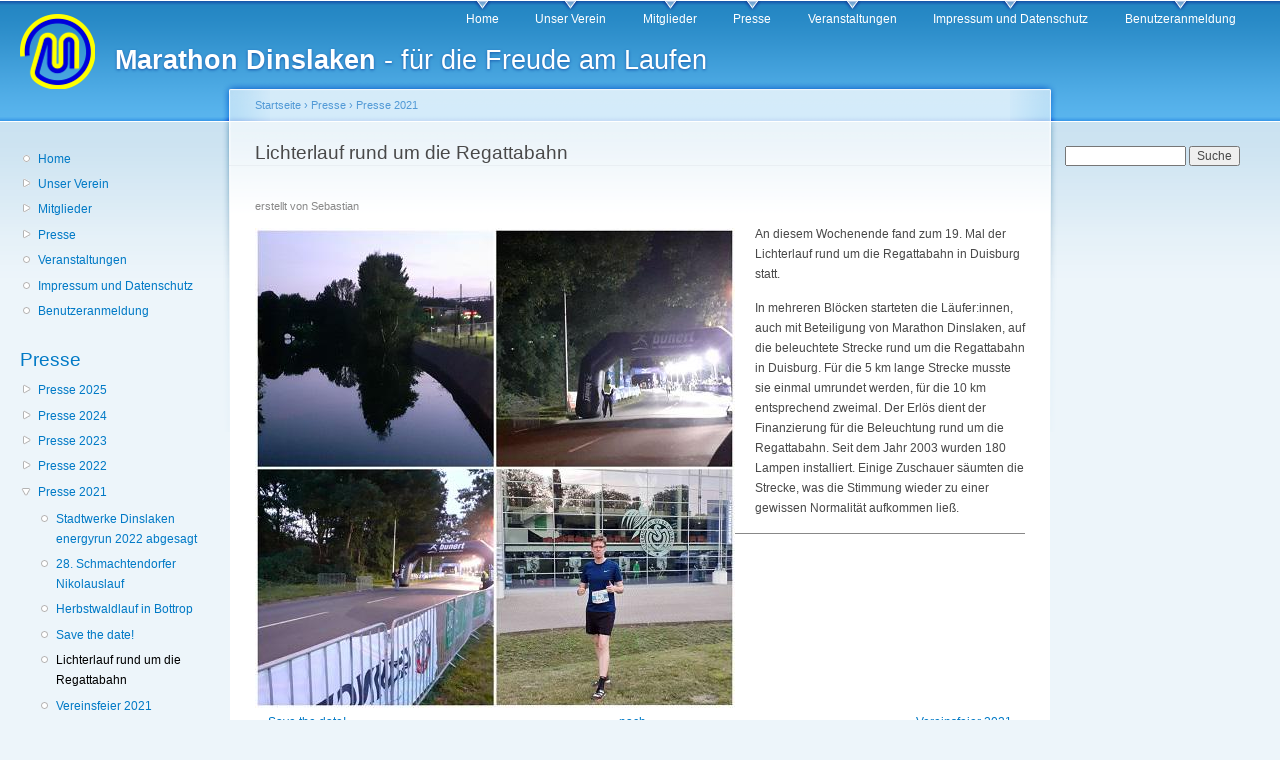

--- FILE ---
content_type: text/html; charset=utf-8
request_url: http://marathon-dinslaken.de/?q=node/502
body_size: 14936
content:
<!DOCTYPE html PUBLIC "-//W3C//DTD XHTML+RDFa 1.0//EN"
  "http://www.w3.org/MarkUp/DTD/xhtml-rdfa-1.dtd">
<html xmlns="http://www.w3.org/1999/xhtml" xml:lang="de" version="XHTML+RDFa 1.0" dir="ltr"
  xmlns:content="http://purl.org/rss/1.0/modules/content/"
  xmlns:dc="http://purl.org/dc/terms/"
  xmlns:foaf="http://xmlns.com/foaf/0.1/"
  xmlns:og="http://ogp.me/ns#"
  xmlns:rdfs="http://www.w3.org/2000/01/rdf-schema#"
  xmlns:sioc="http://rdfs.org/sioc/ns#"
  xmlns:sioct="http://rdfs.org/sioc/types#"
  xmlns:skos="http://www.w3.org/2004/02/skos/core#"
  xmlns:xsd="http://www.w3.org/2001/XMLSchema#">

<head profile="http://www.w3.org/1999/xhtml/vocab">
  <meta http-equiv="Content-Type" content="text/html; charset=utf-8" />
<meta name="Generator" content="Drupal 7 (http://drupal.org)" />
<link rel="canonical" href="/?q=node/502" />
<link rel="shortlink" href="/?q=node/502" />
<link rel="prev" href="/?q=node/504" />
<link rel="up" href="/?q=node/487" />
<link rel="next" href="/?q=node/501" />
<link rel="shortcut icon" href="http://marathon-dinslaken.de/daten/favicon.ico" type="image/vnd.microsoft.icon" />
  <title>Lichterlauf rund um die Regattabahn | Marathon Dinslaken</title>
  <style type="text/css" media="all">
@import url("http://marathon-dinslaken.de/modules/system/system.base.css?s9pyn6");
@import url("http://marathon-dinslaken.de/modules/system/system.menus.css?s9pyn6");
@import url("http://marathon-dinslaken.de/modules/system/system.messages.css?s9pyn6");
@import url("http://marathon-dinslaken.de/modules/system/system.theme.css?s9pyn6");
</style>
<style type="text/css" media="all">
@import url("http://marathon-dinslaken.de/modules/book/book.css?s9pyn6");
@import url("http://marathon-dinslaken.de/modules/comment/comment.css?s9pyn6");
@import url("http://marathon-dinslaken.de/modules/field/theme/field.css?s9pyn6");
@import url("http://marathon-dinslaken.de/modules/node/node.css?s9pyn6");
@import url("http://marathon-dinslaken.de/modules/search/search.css?s9pyn6");
@import url("http://marathon-dinslaken.de/modules/user/user.css?s9pyn6");
</style>
<style type="text/css" media="all">
@import url("http://marathon-dinslaken.de/sites/all/themes/marathon/style.css?s9pyn6");
@import url("http://marathon-dinslaken.de/sites/all/themes/marathon/marathon.css?s9pyn6");
</style>
<style type="text/css" media="print">
@import url("http://marathon-dinslaken.de/sites/all/themes/marathon/print.css?s9pyn6");
</style>

<!--[if lt IE 7]>
<link type="text/css" rel="stylesheet" href="http://marathon-dinslaken.de/sites/all/themes/marathon/fix-ie.css?s9pyn6" media="all" />
<![endif]-->
  <script type="text/javascript" src="http://marathon-dinslaken.de/misc/jquery.js?v=1.4.4"></script>
<script type="text/javascript" src="http://marathon-dinslaken.de/misc/jquery-extend-3.4.0.js?v=1.4.4"></script>
<script type="text/javascript" src="http://marathon-dinslaken.de/misc/jquery-html-prefilter-3.5.0-backport.js?v=1.4.4"></script>
<script type="text/javascript" src="http://marathon-dinslaken.de/misc/jquery.once.js?v=1.2"></script>
<script type="text/javascript" src="http://marathon-dinslaken.de/misc/drupal.js?s9pyn6"></script>
<script type="text/javascript" src="http://marathon-dinslaken.de/daten/languages/de_Xw4GS9IZk1hkidIGq5KMlxgkIFXDDAEcFkDA6BhTRWc.js?s9pyn6"></script>
<script type="text/javascript">
<!--//--><![CDATA[//><!--
jQuery.extend(Drupal.settings, {"basePath":"\/","pathPrefix":"","setHasJsCookie":0,"ajaxPageState":{"theme":"marathon","theme_token":"E_toc33otW5aaqakot-qkTVsFSEr5cDll699RNcNxDA","js":{"misc\/jquery.js":1,"misc\/jquery-extend-3.4.0.js":1,"misc\/jquery-html-prefilter-3.5.0-backport.js":1,"misc\/jquery.once.js":1,"misc\/drupal.js":1,"public:\/\/languages\/de_Xw4GS9IZk1hkidIGq5KMlxgkIFXDDAEcFkDA6BhTRWc.js":1},"css":{"modules\/system\/system.base.css":1,"modules\/system\/system.menus.css":1,"modules\/system\/system.messages.css":1,"modules\/system\/system.theme.css":1,"modules\/book\/book.css":1,"modules\/comment\/comment.css":1,"modules\/field\/theme\/field.css":1,"modules\/node\/node.css":1,"modules\/search\/search.css":1,"modules\/user\/user.css":1,"sites\/all\/themes\/marathon\/style.css":1,"sites\/all\/themes\/marathon\/marathon.css":1,"sites\/all\/themes\/marathon\/print.css":1,"sites\/all\/themes\/marathon\/fix-ie.css":1}},"urlIsAjaxTrusted":{"\/?q=node\/502":true}});
//--><!]]>
</script>
</head>
<body class="html not-front not-logged-in two-sidebars page-node page-node- page-node-502 node-type-article fluid-width" >
  <div id="skip-link">
    <a href="#main-content" class="element-invisible element-focusable">Direkt zum Inhalt</a>
  </div>
      
  <div id="wrapper">
    <div id="container" class="clearfix">

      <div id="header">
        <div id="logo-floater">
                              <div id="branding"><strong><a href="/">
                          <img src="http://marathon-dinslaken.de/sites/all/themes/marathon/logo.png" alt="Marathon Dinslaken - für die Freude am Laufen" title="Marathon Dinslaken - für die Freude am Laufen" id="logo" />
                        <span>Marathon Dinslaken</span> - für die Freude am Laufen            </a></strong></div>
                          </div>

        <h2 class="element-invisible">Hauptmenü</h2><ul class="links inline main-menu"><li class="menu-218 first"><a href="/">Home</a></li>
<li class="menu-416"><a href="/?q=node/11" title="Kontakt, Training, Vorstand usw.">Unser Verein</a></li>
<li class="menu-419"><a href="/?q=node/14" title="Die Seiten für unsere Mitglieder">Mitglieder</a></li>
<li class="menu-425"><a href="/?q=node/18">Presse</a></li>
<li class="menu-443"><a href="/?q=City-Lauf" title="Veranstaltungen">Veranstaltungen</a></li>
<li class="menu-367"><a href="/?q=impressum" title="Impressum">Impressum und Datenschutz</a></li>
<li class="menu-564 last"><a href="/?q=user/login" title="Benutzer anmelden, neuen Benutzer erstellen, Passwort zurücksetzen">Benutzeranmeldung</a></li>
</ul>              </div> <!-- /#header -->

              <div id="sidebar-first" class="sidebar">
            <div class="region region-sidebar-first">
    <div id="block-system-main-menu" class="block block-system block-menu clearfix">

    
  <div class="content">
    <ul class="menu"><li class="first leaf"><a href="/">Home</a></li>
<li class="collapsed"><a href="/?q=node/11" title="Kontakt, Training, Vorstand usw.">Unser Verein</a></li>
<li class="collapsed"><a href="/?q=node/14" title="Die Seiten für unsere Mitglieder">Mitglieder</a></li>
<li class="collapsed"><a href="/?q=node/18">Presse</a></li>
<li class="leaf"><a href="/?q=City-Lauf" title="Veranstaltungen">Veranstaltungen</a></li>
<li class="leaf"><a href="/?q=impressum" title="Impressum">Impressum und Datenschutz</a></li>
<li class="last leaf"><a href="/?q=user/login" title="Benutzer anmelden, neuen Benutzer erstellen, Passwort zurücksetzen">Benutzeranmeldung</a></li>
</ul>  </div>
</div>
<div id="block-book-navigation" class="block block-book clearfix">

    <h2 class="title"><a href="/?q=node/18" class="book-title">Presse</a></h2>
  
  <div class="content">
    <ul class="menu"><li class="first collapsed"><a href="/?q=node/589">Presse 2025</a></li>
<li class="collapsed"><a href="/?q=node/563">Presse 2024</a></li>
<li class="collapsed"><a href="/?q=node/537">Presse 2023</a></li>
<li class="collapsed"><a href="/?q=node/514">Presse 2022</a></li>
<li class="expanded active-trail"><a href="/?q=node/487" class="active-trail">Presse 2021</a><ul class="menu"><li class="first leaf"><a href="/?q=node/512">Stadtwerke Dinslaken energyrun 2022 abgesagt</a></li>
<li class="leaf"><a href="/?q=node/510">28. Schmachtendorfer Nikolauslauf</a></li>
<li class="leaf"><a href="/?q=node/509">Herbstwaldlauf in Bottrop</a></li>
<li class="leaf"><a href="/?q=node/504">Save the date!</a></li>
<li class="leaf active-trail"><a href="/?q=node/502" class="active-trail active">Lichterlauf rund um die Regattabahn</a></li>
<li class="leaf"><a href="/?q=node/501">Vereinsfeier 2021</a></li>
<li class="leaf"><a href="/?q=node/500">Bunert SoloRun in Wesel</a></li>
<li class="leaf"><a href="/?q=node/503">Wandertag 2021</a></li>
<li class="leaf"><a href="/?q=node/499">Bunert SoloRun in Oberhausen</a></li>
<li class="leaf"><a href="/?q=node/498">Rhein-Ruhr-Marathon Duisburg: Virtual Run</a></li>
<li class="leaf"><a href="/?q=node/496">Absage Stadtwerke Dinslaken energyrun 2021</a></li>
<li class="leaf"><a href="/?q=node/495">Winterlaufserie ASV Duisburg Teil 3/3</a></li>
<li class="leaf"><a href="/?q=node/494">Megamarsch Oster-Spezial</a></li>
<li class="leaf"><a href="/?q=node/493">Virtueller Spendenlauf für die Leichtathletik Jugend der Region</a></li>
<li class="leaf"><a href="/?q=node/492">Winterlaufserie ASV Duisburg Teil 2/3</a></li>
<li class="leaf"><a href="/?q=node/491">Winterlaufserie ASV Duisburg Teil 1/3</a></li>
<li class="leaf"><a href="/?q=node/489">Digitales Stabitraining</a></li>
<li class="leaf"><a href="/?q=node/497">Endlich wieder zusammen...</a></li>
<li class="last leaf"><a href="/?q=node/490">Schnee-Challenge</a></li>
</ul></li>
<li class="collapsed"><a href="/?q=node/471">Presse 2020</a></li>
<li class="collapsed"><a href="/?q=node/420">Presse 2019</a></li>
<li class="collapsed"><a href="/?q=node/379">Presse 2018</a></li>
<li class="collapsed"><a href="/?q=node/324">Presse 2017</a></li>
<li class="collapsed"><a href="/?q=node/254">Presse 2016</a></li>
<li class="collapsed"><a href="/?q=node/194">Presse 2015</a></li>
<li class="collapsed"><a href="/?q=node/105">Presse 2014</a></li>
<li class="collapsed"><a href="/?q=node/19">Presse 2013</a></li>
<li class="last leaf"><a href="/?q=node/51">Presse-Archiv</a></li>
</ul>  </div>
</div>
<div id="block-block-26" class="block block-block clearfix">

    
  <div class="content">
    <p><a href="#" onclick="window.open('https://www.sitelock.com/verify.php?site=marathon-dinslaken.de','SiteLock','width=600,height=600,left=160,top=170');"><img alt="website security" title="SiteLock" src="//shield.sitelock.com/shield/marathon-dinslaken.de"></a></p><!--
<p><a href="https://www.facebook.com/pages/Marathon-Dinslaken/1422135438002854" target="_blank"><img src="/daten/bilder/fb.png" width="144" height="49"></a></p>
-->  </div>
</div>
  </div>
        </div>
      
      <div id="center"><div id="squeeze"><div class="right-corner"><div class="left-corner">
          <h2 class="element-invisible">Sie sind hier</h2><div class="breadcrumb"><a href="/">Startseite</a> › <a href="/?q=node/18">Presse</a> › <a href="/?q=node/487">Presse 2021</a></div>                    <a id="main-content"></a>
          <div id="tabs-wrapper" class="clearfix">                                <h1 class="with-tabs">Lichterlauf rund um die Regattabahn</h1>
                              </div>                                                  <div class="clearfix">
              <div class="region region-content">
    <div id="block-system-main" class="block block-system clearfix">

    
  <div class="content">
    <div id="node-502" class="node node-article" about="/?q=node/502" typeof="sioc:Item foaf:Document">

  
      <span property="dc:title" content="Lichterlauf rund um die Regattabahn" class="rdf-meta element-hidden"></span><span property="sioc:num_replies" content="0" datatype="xsd:integer" class="rdf-meta element-hidden"></span>
      <span class="submitted"><span property="dc:date dc:created" content="2021-09-19T17:30:55+02:00" datatype="xsd:dateTime" rel="sioc:has_creator">erstellt von <span class="username" xml:lang="" about="/?q=user/2088" typeof="sioc:UserAccount" property="foaf:name" datatype="">Sebastian</span></span></span>
  
  <div class="content clearfix">
    <div class="field field-name-field-image field-type-image field-label-hidden"><div class="field-items"><div class="field-item even" rel="og:image rdfs:seeAlso" resource="http://marathon-dinslaken.de/daten/styles/large/public/field/image/20210919_171901.jpg?itok=uUVjNzPm"><img typeof="foaf:Image" src="http://marathon-dinslaken.de/daten/styles/large/public/field/image/20210919_171901.jpg?itok=uUVjNzPm" width="480" height="480" alt="" /></div></div></div><div class="field field-name-body field-type-text-with-summary field-label-hidden"><div class="field-items"><div class="field-item even" property="content:encoded"><p>An diesem Wochenende fand zum 19. Mal der Lichterlauf rund um die Regattabahn in Duisburg statt.</p><p><!--break-->In mehreren Blöcken starteten die Läufer:innen, auch mit Beteiligung von Marathon Dinslaken, auf die beleuchtete Strecke rund um die Regattabahn in Duisburg. Für die 5 km lange Strecke musste sie einmal umrundet werden, für die 10 km entsprechend zweimal. Der Erlös dient der Finanzierung für die Beleuchtung rund um die Regattabahn. Seit dem Jahr 2003 wurden 180 Lampen installiert. Einige Zuschauer säumten die Strecke, was die Stimmung wieder zu einer gewissen Normalität aufkommen ließ.</p></div></div></div>  <div id="book-navigation-18" class="book-navigation">
    
        <div class="page-links clearfix">
              <a href="/?q=node/504" class="page-previous" title="Zur vorherigen Seite">‹ Save the date!</a>
                    <a href="/?q=node/487" class="page-up" title="Gehe zur übergeordneten Seite">nach oben</a>
                    <a href="/?q=node/501" class="page-next" title="Zur nächsten Seite">Vereinsfeier 2021 ›</a>
          </div>
    
  </div>
  </div>

  <div class="clearfix">
          <div class="links"></div>
    
      </div>

</div>
  </div>
</div>
  </div>
          </div>
                          </div></div></div></div> <!-- /.left-corner, /.right-corner, /#squeeze, /#center -->

              <div id="sidebar-second" class="sidebar">
            <div class="region region-sidebar-second">
    <div id="block-search-form" class="block block-search clearfix">

    
  <div class="content">
    <form action="/?q=node/502" method="post" id="search-block-form" accept-charset="UTF-8"><div><div class="container-inline">
      <h2 class="element-invisible">Suchformular</h2>
    <div class="form-item form-type-textfield form-item-search-block-form">
  <label class="element-invisible" for="edit-search-block-form--2">Suche </label>
 <input title="Geben Sie die Begriffe ein, nach denen Sie suchen." type="text" id="edit-search-block-form--2" name="search_block_form" value="" size="15" maxlength="128" class="form-text" />
</div>
<div class="form-actions form-wrapper" id="edit-actions"><input type="submit" id="edit-submit" name="op" value="Suche" class="form-submit" /></div><input type="hidden" name="form_build_id" value="form-SP5Eej4Bu7IQ2npCSVTvTzZ25SlX25s56a9r6o7Rqjw" />
<input type="hidden" name="form_id" value="search_block_form" />
</div>
</div></form>  </div>
</div>
  </div>
        </div>
      
    </div> <!-- /#container -->
  </div> <!-- /#wrapper -->
  </body>
</html>


--- FILE ---
content_type: text/css
request_url: http://marathon-dinslaken.de/sites/all/themes/marathon/marathon.css?s9pyn6
body_size: 108
content:

.node img {
float: left;
padding: 4px 20px 4px 0;
}

.node-readmore a {
	font-weight: bold;
	color: red;
}
